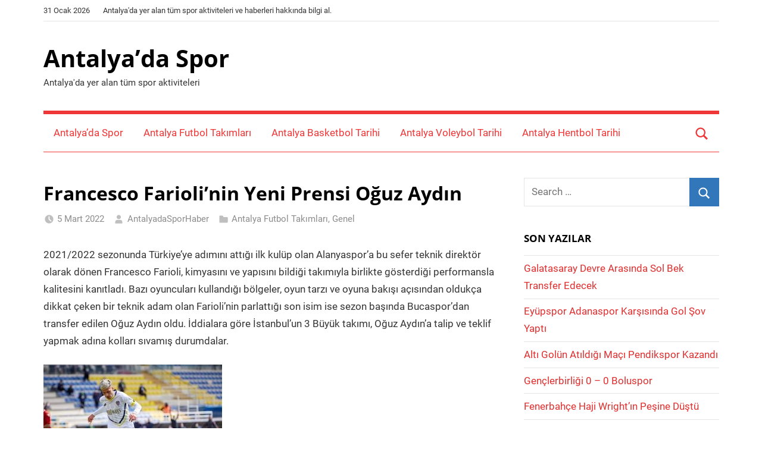

--- FILE ---
content_type: text/html; charset=UTF-8
request_url: https://www.antalyadaspor.net/francesco-fariolinin-yeni-prensi-oguz-aydin/
body_size: 13990
content:
<!DOCTYPE html>
<html lang="tr" prefix="og: https://ogp.me/ns#">

<head>
<meta charset="UTF-8">
<meta name="viewport" content="width=device-width, initial-scale=1">
<link rel="profile" href="http://gmpg.org/xfn/11">


<!-- Rank Math&#039;a Göre Arama Motoru Optimizasyonu - https://rankmath.com/ -->
<title>Francesco Farioli’nin Yeni Prensi Oğuz Aydın - Antalya’da Spor</title>
<meta name="robots" content="follow, index, max-snippet:-1, max-video-preview:-1, max-image-preview:large"/>
<link rel="canonical" href="https://www.antalyadaspor.net/francesco-fariolinin-yeni-prensi-oguz-aydin/" />
<meta property="og:locale" content="tr_TR" />
<meta property="og:type" content="article" />
<meta property="og:title" content="Francesco Farioli’nin Yeni Prensi Oğuz Aydın - Antalya’da Spor" />
<meta property="og:description" content="2021/2022 sezonunda Türkiye’ye adımını attığı ilk kulüp olan Alanyaspor’a bu sefer teknik direktör olarak dönen Francesco Farioli, kimyasını ve yapısını bildiği takımıyla birlikte gösterdiği performansla kalitesini kanıtladı. Bazı oyuncuları kullandığı bölgeler, oyun tarzı ve oyuna" />
<meta property="og:url" content="https://www.antalyadaspor.net/francesco-fariolinin-yeni-prensi-oguz-aydin/" />
<meta property="og:site_name" content="Antalya\&#039;da Spor" />
<meta property="article:tag" content="Alanyaspor" />
<meta property="article:tag" content="blog" />
<meta property="article:tag" content="francesco farioli" />
<meta property="article:tag" content="Futbol" />
<meta property="article:tag" content="futbol haberleri" />
<meta property="article:tag" content="Oğuz Aydın" />
<meta property="article:section" content="Antalya Futbol Takımları" />
<meta property="og:updated_time" content="2022-09-30T17:31:48+03:00" />
<meta property="og:image" content="https://www.antalyadaspor.net/wp-content/uploads/2022/03/antalyadaspor-francesco-fariolinin-yeni-prensi-oguz-aydin2.jpg" />
<meta property="og:image:secure_url" content="https://www.antalyadaspor.net/wp-content/uploads/2022/03/antalyadaspor-francesco-fariolinin-yeni-prensi-oguz-aydin2.jpg" />
<meta property="og:image:width" content="639" />
<meta property="og:image:height" content="479" />
<meta property="og:image:alt" content="Francesco Farioli" />
<meta property="og:image:type" content="image/jpeg" />
<meta property="article:published_time" content="2022-03-05T14:53:29+03:00" />
<meta property="article:modified_time" content="2022-09-30T17:31:48+03:00" />
<meta name="twitter:card" content="summary_large_image" />
<meta name="twitter:title" content="Francesco Farioli’nin Yeni Prensi Oğuz Aydın - Antalya’da Spor" />
<meta name="twitter:description" content="2021/2022 sezonunda Türkiye’ye adımını attığı ilk kulüp olan Alanyaspor’a bu sefer teknik direktör olarak dönen Francesco Farioli, kimyasını ve yapısını bildiği takımıyla birlikte gösterdiği performansla kalitesini kanıtladı. Bazı oyuncuları kullandığı bölgeler, oyun tarzı ve oyuna" />
<meta name="twitter:image" content="https://www.antalyadaspor.net/wp-content/uploads/2022/03/antalyadaspor-francesco-fariolinin-yeni-prensi-oguz-aydin2.jpg" />
<meta name="twitter:label1" content="Yazan" />
<meta name="twitter:data1" content="AntalyadaSporHaber" />
<meta name="twitter:label2" content="Okuma süresi" />
<meta name="twitter:data2" content="2 dakika" />
<script type="application/ld+json" class="rank-math-schema">{"@context":"https://schema.org","@graph":[{"@type":["Person","Organization"],"@id":"https://www.antalyadaspor.net/#person","name":"Antalya\\'da Spor"},{"@type":"WebSite","@id":"https://www.antalyadaspor.net/#website","url":"https://www.antalyadaspor.net","name":"Antalya\\'da Spor","alternateName":"Antalya\\'da Spor - Antalya\u2019da Sporun Merkez Sitesi","publisher":{"@id":"https://www.antalyadaspor.net/#person"},"inLanguage":"tr"},{"@type":"ImageObject","@id":"https://www.antalyadaspor.net/wp-content/uploads/2022/03/antalyadaspor-francesco-fariolinin-yeni-prensi-oguz-aydin2-300x225.jpg","url":"https://www.antalyadaspor.net/wp-content/uploads/2022/03/antalyadaspor-francesco-fariolinin-yeni-prensi-oguz-aydin2-300x225.jpg","width":"200","height":"200","inLanguage":"tr"},{"@type":"WebPage","@id":"https://www.antalyadaspor.net/francesco-fariolinin-yeni-prensi-oguz-aydin/#webpage","url":"https://www.antalyadaspor.net/francesco-fariolinin-yeni-prensi-oguz-aydin/","name":"Francesco Farioli\u2019nin Yeni Prensi O\u011fuz Ayd\u0131n - Antalya\u2019da Spor","datePublished":"2022-03-05T14:53:29+03:00","dateModified":"2022-09-30T17:31:48+03:00","isPartOf":{"@id":"https://www.antalyadaspor.net/#website"},"primaryImageOfPage":{"@id":"https://www.antalyadaspor.net/wp-content/uploads/2022/03/antalyadaspor-francesco-fariolinin-yeni-prensi-oguz-aydin2-300x225.jpg"},"inLanguage":"tr"},{"@type":"Person","@id":"https://www.antalyadaspor.net/author/antalyadasporhaber/","name":"AntalyadaSporHaber","url":"https://www.antalyadaspor.net/author/antalyadasporhaber/","image":{"@type":"ImageObject","@id":"https://secure.gravatar.com/avatar/c618f785b3fe986e5cc3404bf7424576f4a52149b44f453e83691ede62ea98ac?s=96&amp;d=mm&amp;r=g","url":"https://secure.gravatar.com/avatar/c618f785b3fe986e5cc3404bf7424576f4a52149b44f453e83691ede62ea98ac?s=96&amp;d=mm&amp;r=g","caption":"AntalyadaSporHaber","inLanguage":"tr"}},{"@type":"BlogPosting","headline":"Francesco Farioli\u2019nin Yeni Prensi O\u011fuz Ayd\u0131n - Antalya\u2019da Spor","keywords":"Francesco Farioli","datePublished":"2022-03-05T14:53:29+03:00","dateModified":"2022-09-30T17:31:48+03:00","author":{"@id":"https://www.antalyadaspor.net/author/antalyadasporhaber/","name":"AntalyadaSporHaber"},"publisher":{"@id":"https://www.antalyadaspor.net/#person"},"description":"2021/2022 sezonunda T\u00fcrkiye\u2019ye ad\u0131m\u0131n\u0131 att\u0131\u011f\u0131 ilk kul\u00fcp olan Alanyaspor\u2019a bu sefer teknik direkt\u00f6r olarak d\u00f6nen Francesco Farioli, kimyas\u0131n\u0131 ve yap\u0131s\u0131n\u0131 bildi\u011fi tak\u0131m\u0131yla birlikte g\u00f6sterdi\u011fi performansla kalitesini kan\u0131tlad\u0131. Baz\u0131 oyuncular\u0131 kulland\u0131\u011f\u0131 b\u00f6lgeler, oyun tarz\u0131 ve oyuna bak\u0131\u015f\u0131 a\u00e7\u0131s\u0131ndan olduk\u00e7a dikkat \u00e7eken bir teknik adam olan Farioli\u2019nin parlatt\u0131\u011f\u0131 son isim ise sezon ba\u015f\u0131nda Bucaspor\u2019dan transfer edilen O\u011fuz Ayd\u0131n oldu. \u0130ddialara g\u00f6re \u0130stanbul\u2019un 3 B\u00fcy\u00fck tak\u0131m\u0131, O\u011fuz Ayd\u0131n\u2019a talip ve teklif yapmak ad\u0131na kollar\u0131 s\u0131vam\u0131\u015f durumdalar.","name":"Francesco Farioli\u2019nin Yeni Prensi O\u011fuz Ayd\u0131n - Antalya\u2019da Spor","@id":"https://www.antalyadaspor.net/francesco-fariolinin-yeni-prensi-oguz-aydin/#richSnippet","isPartOf":{"@id":"https://www.antalyadaspor.net/francesco-fariolinin-yeni-prensi-oguz-aydin/#webpage"},"image":{"@id":"https://www.antalyadaspor.net/wp-content/uploads/2022/03/antalyadaspor-francesco-fariolinin-yeni-prensi-oguz-aydin2-300x225.jpg"},"inLanguage":"tr","mainEntityOfPage":{"@id":"https://www.antalyadaspor.net/francesco-fariolinin-yeni-prensi-oguz-aydin/#webpage"}}]}</script>
<!-- /Rank Math WordPress SEO eklentisi -->

<link rel="alternate" type="application/rss+xml" title="Antalya’da Spor &raquo; akışı" href="https://www.antalyadaspor.net/feed/" />
<link rel="alternate" title="oEmbed (JSON)" type="application/json+oembed" href="https://www.antalyadaspor.net/wp-json/oembed/1.0/embed?url=https%3A%2F%2Fwww.antalyadaspor.net%2Ffrancesco-fariolinin-yeni-prensi-oguz-aydin%2F" />
<link rel="alternate" title="oEmbed (XML)" type="text/xml+oembed" href="https://www.antalyadaspor.net/wp-json/oembed/1.0/embed?url=https%3A%2F%2Fwww.antalyadaspor.net%2Ffrancesco-fariolinin-yeni-prensi-oguz-aydin%2F&#038;format=xml" />
<style id='wp-img-auto-sizes-contain-inline-css' type='text/css'>
img:is([sizes=auto i],[sizes^="auto," i]){contain-intrinsic-size:3000px 1500px}
/*# sourceURL=wp-img-auto-sizes-contain-inline-css */
</style>
<link rel='stylesheet' id='mercia-theme-fonts-css' href='https://www.antalyadaspor.net/wp-content/fonts/7cf384447293ec58dda35d0e7860a6b6.css?ver=20201110' type='text/css' media='all' />
<style id='wp-emoji-styles-inline-css' type='text/css'>

	img.wp-smiley, img.emoji {
		display: inline !important;
		border: none !important;
		box-shadow: none !important;
		height: 1em !important;
		width: 1em !important;
		margin: 0 0.07em !important;
		vertical-align: -0.1em !important;
		background: none !important;
		padding: 0 !important;
	}
/*# sourceURL=wp-emoji-styles-inline-css */
</style>
<style id='wp-block-library-inline-css' type='text/css'>
:root{--wp-block-synced-color:#7a00df;--wp-block-synced-color--rgb:122,0,223;--wp-bound-block-color:var(--wp-block-synced-color);--wp-editor-canvas-background:#ddd;--wp-admin-theme-color:#007cba;--wp-admin-theme-color--rgb:0,124,186;--wp-admin-theme-color-darker-10:#006ba1;--wp-admin-theme-color-darker-10--rgb:0,107,160.5;--wp-admin-theme-color-darker-20:#005a87;--wp-admin-theme-color-darker-20--rgb:0,90,135;--wp-admin-border-width-focus:2px}@media (min-resolution:192dpi){:root{--wp-admin-border-width-focus:1.5px}}.wp-element-button{cursor:pointer}:root .has-very-light-gray-background-color{background-color:#eee}:root .has-very-dark-gray-background-color{background-color:#313131}:root .has-very-light-gray-color{color:#eee}:root .has-very-dark-gray-color{color:#313131}:root .has-vivid-green-cyan-to-vivid-cyan-blue-gradient-background{background:linear-gradient(135deg,#00d084,#0693e3)}:root .has-purple-crush-gradient-background{background:linear-gradient(135deg,#34e2e4,#4721fb 50%,#ab1dfe)}:root .has-hazy-dawn-gradient-background{background:linear-gradient(135deg,#faaca8,#dad0ec)}:root .has-subdued-olive-gradient-background{background:linear-gradient(135deg,#fafae1,#67a671)}:root .has-atomic-cream-gradient-background{background:linear-gradient(135deg,#fdd79a,#004a59)}:root .has-nightshade-gradient-background{background:linear-gradient(135deg,#330968,#31cdcf)}:root .has-midnight-gradient-background{background:linear-gradient(135deg,#020381,#2874fc)}:root{--wp--preset--font-size--normal:16px;--wp--preset--font-size--huge:42px}.has-regular-font-size{font-size:1em}.has-larger-font-size{font-size:2.625em}.has-normal-font-size{font-size:var(--wp--preset--font-size--normal)}.has-huge-font-size{font-size:var(--wp--preset--font-size--huge)}.has-text-align-center{text-align:center}.has-text-align-left{text-align:left}.has-text-align-right{text-align:right}.has-fit-text{white-space:nowrap!important}#end-resizable-editor-section{display:none}.aligncenter{clear:both}.items-justified-left{justify-content:flex-start}.items-justified-center{justify-content:center}.items-justified-right{justify-content:flex-end}.items-justified-space-between{justify-content:space-between}.screen-reader-text{border:0;clip-path:inset(50%);height:1px;margin:-1px;overflow:hidden;padding:0;position:absolute;width:1px;word-wrap:normal!important}.screen-reader-text:focus{background-color:#ddd;clip-path:none;color:#444;display:block;font-size:1em;height:auto;left:5px;line-height:normal;padding:15px 23px 14px;text-decoration:none;top:5px;width:auto;z-index:100000}html :where(.has-border-color){border-style:solid}html :where([style*=border-top-color]){border-top-style:solid}html :where([style*=border-right-color]){border-right-style:solid}html :where([style*=border-bottom-color]){border-bottom-style:solid}html :where([style*=border-left-color]){border-left-style:solid}html :where([style*=border-width]){border-style:solid}html :where([style*=border-top-width]){border-top-style:solid}html :where([style*=border-right-width]){border-right-style:solid}html :where([style*=border-bottom-width]){border-bottom-style:solid}html :where([style*=border-left-width]){border-left-style:solid}html :where(img[class*=wp-image-]){height:auto;max-width:100%}:where(figure){margin:0 0 1em}html :where(.is-position-sticky){--wp-admin--admin-bar--position-offset:var(--wp-admin--admin-bar--height,0px)}@media screen and (max-width:600px){html :where(.is-position-sticky){--wp-admin--admin-bar--position-offset:0px}}

/*# sourceURL=wp-block-library-inline-css */
</style><style id='global-styles-inline-css' type='text/css'>
:root{--wp--preset--aspect-ratio--square: 1;--wp--preset--aspect-ratio--4-3: 4/3;--wp--preset--aspect-ratio--3-4: 3/4;--wp--preset--aspect-ratio--3-2: 3/2;--wp--preset--aspect-ratio--2-3: 2/3;--wp--preset--aspect-ratio--16-9: 16/9;--wp--preset--aspect-ratio--9-16: 9/16;--wp--preset--color--black: #000000;--wp--preset--color--cyan-bluish-gray: #abb8c3;--wp--preset--color--white: #ffffff;--wp--preset--color--pale-pink: #f78da7;--wp--preset--color--vivid-red: #cf2e2e;--wp--preset--color--luminous-vivid-orange: #ff6900;--wp--preset--color--luminous-vivid-amber: #fcb900;--wp--preset--color--light-green-cyan: #7bdcb5;--wp--preset--color--vivid-green-cyan: #00d084;--wp--preset--color--pale-cyan-blue: #8ed1fc;--wp--preset--color--vivid-cyan-blue: #0693e3;--wp--preset--color--vivid-purple: #9b51e0;--wp--preset--color--primary: #3377bb;--wp--preset--color--secondary: #0d5195;--wp--preset--color--tertiary: #002b6f;--wp--preset--color--accent: #0d9551;--wp--preset--color--highlight: #bb3353;--wp--preset--color--light-gray: #e5e5e5;--wp--preset--color--gray: #858585;--wp--preset--color--dark-gray: #353535;--wp--preset--gradient--vivid-cyan-blue-to-vivid-purple: linear-gradient(135deg,rgb(6,147,227) 0%,rgb(155,81,224) 100%);--wp--preset--gradient--light-green-cyan-to-vivid-green-cyan: linear-gradient(135deg,rgb(122,220,180) 0%,rgb(0,208,130) 100%);--wp--preset--gradient--luminous-vivid-amber-to-luminous-vivid-orange: linear-gradient(135deg,rgb(252,185,0) 0%,rgb(255,105,0) 100%);--wp--preset--gradient--luminous-vivid-orange-to-vivid-red: linear-gradient(135deg,rgb(255,105,0) 0%,rgb(207,46,46) 100%);--wp--preset--gradient--very-light-gray-to-cyan-bluish-gray: linear-gradient(135deg,rgb(238,238,238) 0%,rgb(169,184,195) 100%);--wp--preset--gradient--cool-to-warm-spectrum: linear-gradient(135deg,rgb(74,234,220) 0%,rgb(151,120,209) 20%,rgb(207,42,186) 40%,rgb(238,44,130) 60%,rgb(251,105,98) 80%,rgb(254,248,76) 100%);--wp--preset--gradient--blush-light-purple: linear-gradient(135deg,rgb(255,206,236) 0%,rgb(152,150,240) 100%);--wp--preset--gradient--blush-bordeaux: linear-gradient(135deg,rgb(254,205,165) 0%,rgb(254,45,45) 50%,rgb(107,0,62) 100%);--wp--preset--gradient--luminous-dusk: linear-gradient(135deg,rgb(255,203,112) 0%,rgb(199,81,192) 50%,rgb(65,88,208) 100%);--wp--preset--gradient--pale-ocean: linear-gradient(135deg,rgb(255,245,203) 0%,rgb(182,227,212) 50%,rgb(51,167,181) 100%);--wp--preset--gradient--electric-grass: linear-gradient(135deg,rgb(202,248,128) 0%,rgb(113,206,126) 100%);--wp--preset--gradient--midnight: linear-gradient(135deg,rgb(2,3,129) 0%,rgb(40,116,252) 100%);--wp--preset--font-size--small: 13px;--wp--preset--font-size--medium: 20px;--wp--preset--font-size--large: 36px;--wp--preset--font-size--x-large: 42px;--wp--preset--spacing--20: 0.44rem;--wp--preset--spacing--30: 0.67rem;--wp--preset--spacing--40: 1rem;--wp--preset--spacing--50: 1.5rem;--wp--preset--spacing--60: 2.25rem;--wp--preset--spacing--70: 3.38rem;--wp--preset--spacing--80: 5.06rem;--wp--preset--shadow--natural: 6px 6px 9px rgba(0, 0, 0, 0.2);--wp--preset--shadow--deep: 12px 12px 50px rgba(0, 0, 0, 0.4);--wp--preset--shadow--sharp: 6px 6px 0px rgba(0, 0, 0, 0.2);--wp--preset--shadow--outlined: 6px 6px 0px -3px rgb(255, 255, 255), 6px 6px rgb(0, 0, 0);--wp--preset--shadow--crisp: 6px 6px 0px rgb(0, 0, 0);}:where(.is-layout-flex){gap: 0.5em;}:where(.is-layout-grid){gap: 0.5em;}body .is-layout-flex{display: flex;}.is-layout-flex{flex-wrap: wrap;align-items: center;}.is-layout-flex > :is(*, div){margin: 0;}body .is-layout-grid{display: grid;}.is-layout-grid > :is(*, div){margin: 0;}:where(.wp-block-columns.is-layout-flex){gap: 2em;}:where(.wp-block-columns.is-layout-grid){gap: 2em;}:where(.wp-block-post-template.is-layout-flex){gap: 1.25em;}:where(.wp-block-post-template.is-layout-grid){gap: 1.25em;}.has-black-color{color: var(--wp--preset--color--black) !important;}.has-cyan-bluish-gray-color{color: var(--wp--preset--color--cyan-bluish-gray) !important;}.has-white-color{color: var(--wp--preset--color--white) !important;}.has-pale-pink-color{color: var(--wp--preset--color--pale-pink) !important;}.has-vivid-red-color{color: var(--wp--preset--color--vivid-red) !important;}.has-luminous-vivid-orange-color{color: var(--wp--preset--color--luminous-vivid-orange) !important;}.has-luminous-vivid-amber-color{color: var(--wp--preset--color--luminous-vivid-amber) !important;}.has-light-green-cyan-color{color: var(--wp--preset--color--light-green-cyan) !important;}.has-vivid-green-cyan-color{color: var(--wp--preset--color--vivid-green-cyan) !important;}.has-pale-cyan-blue-color{color: var(--wp--preset--color--pale-cyan-blue) !important;}.has-vivid-cyan-blue-color{color: var(--wp--preset--color--vivid-cyan-blue) !important;}.has-vivid-purple-color{color: var(--wp--preset--color--vivid-purple) !important;}.has-black-background-color{background-color: var(--wp--preset--color--black) !important;}.has-cyan-bluish-gray-background-color{background-color: var(--wp--preset--color--cyan-bluish-gray) !important;}.has-white-background-color{background-color: var(--wp--preset--color--white) !important;}.has-pale-pink-background-color{background-color: var(--wp--preset--color--pale-pink) !important;}.has-vivid-red-background-color{background-color: var(--wp--preset--color--vivid-red) !important;}.has-luminous-vivid-orange-background-color{background-color: var(--wp--preset--color--luminous-vivid-orange) !important;}.has-luminous-vivid-amber-background-color{background-color: var(--wp--preset--color--luminous-vivid-amber) !important;}.has-light-green-cyan-background-color{background-color: var(--wp--preset--color--light-green-cyan) !important;}.has-vivid-green-cyan-background-color{background-color: var(--wp--preset--color--vivid-green-cyan) !important;}.has-pale-cyan-blue-background-color{background-color: var(--wp--preset--color--pale-cyan-blue) !important;}.has-vivid-cyan-blue-background-color{background-color: var(--wp--preset--color--vivid-cyan-blue) !important;}.has-vivid-purple-background-color{background-color: var(--wp--preset--color--vivid-purple) !important;}.has-black-border-color{border-color: var(--wp--preset--color--black) !important;}.has-cyan-bluish-gray-border-color{border-color: var(--wp--preset--color--cyan-bluish-gray) !important;}.has-white-border-color{border-color: var(--wp--preset--color--white) !important;}.has-pale-pink-border-color{border-color: var(--wp--preset--color--pale-pink) !important;}.has-vivid-red-border-color{border-color: var(--wp--preset--color--vivid-red) !important;}.has-luminous-vivid-orange-border-color{border-color: var(--wp--preset--color--luminous-vivid-orange) !important;}.has-luminous-vivid-amber-border-color{border-color: var(--wp--preset--color--luminous-vivid-amber) !important;}.has-light-green-cyan-border-color{border-color: var(--wp--preset--color--light-green-cyan) !important;}.has-vivid-green-cyan-border-color{border-color: var(--wp--preset--color--vivid-green-cyan) !important;}.has-pale-cyan-blue-border-color{border-color: var(--wp--preset--color--pale-cyan-blue) !important;}.has-vivid-cyan-blue-border-color{border-color: var(--wp--preset--color--vivid-cyan-blue) !important;}.has-vivid-purple-border-color{border-color: var(--wp--preset--color--vivid-purple) !important;}.has-vivid-cyan-blue-to-vivid-purple-gradient-background{background: var(--wp--preset--gradient--vivid-cyan-blue-to-vivid-purple) !important;}.has-light-green-cyan-to-vivid-green-cyan-gradient-background{background: var(--wp--preset--gradient--light-green-cyan-to-vivid-green-cyan) !important;}.has-luminous-vivid-amber-to-luminous-vivid-orange-gradient-background{background: var(--wp--preset--gradient--luminous-vivid-amber-to-luminous-vivid-orange) !important;}.has-luminous-vivid-orange-to-vivid-red-gradient-background{background: var(--wp--preset--gradient--luminous-vivid-orange-to-vivid-red) !important;}.has-very-light-gray-to-cyan-bluish-gray-gradient-background{background: var(--wp--preset--gradient--very-light-gray-to-cyan-bluish-gray) !important;}.has-cool-to-warm-spectrum-gradient-background{background: var(--wp--preset--gradient--cool-to-warm-spectrum) !important;}.has-blush-light-purple-gradient-background{background: var(--wp--preset--gradient--blush-light-purple) !important;}.has-blush-bordeaux-gradient-background{background: var(--wp--preset--gradient--blush-bordeaux) !important;}.has-luminous-dusk-gradient-background{background: var(--wp--preset--gradient--luminous-dusk) !important;}.has-pale-ocean-gradient-background{background: var(--wp--preset--gradient--pale-ocean) !important;}.has-electric-grass-gradient-background{background: var(--wp--preset--gradient--electric-grass) !important;}.has-midnight-gradient-background{background: var(--wp--preset--gradient--midnight) !important;}.has-small-font-size{font-size: var(--wp--preset--font-size--small) !important;}.has-medium-font-size{font-size: var(--wp--preset--font-size--medium) !important;}.has-large-font-size{font-size: var(--wp--preset--font-size--large) !important;}.has-x-large-font-size{font-size: var(--wp--preset--font-size--x-large) !important;}
/*# sourceURL=global-styles-inline-css */
</style>

<style id='classic-theme-styles-inline-css' type='text/css'>
/*! This file is auto-generated */
.wp-block-button__link{color:#fff;background-color:#32373c;border-radius:9999px;box-shadow:none;text-decoration:none;padding:calc(.667em + 2px) calc(1.333em + 2px);font-size:1.125em}.wp-block-file__button{background:#32373c;color:#fff;text-decoration:none}
/*# sourceURL=/wp-includes/css/classic-themes.min.css */
</style>
<link rel='stylesheet' id='multiliga-style-css' href='https://www.antalyadaspor.net/wp-content/plugins/Multileague-v4/assets/style.css?ver=5.0.0' type='text/css' media='all' />
<link rel='stylesheet' id='mercia-stylesheet-css' href='https://www.antalyadaspor.net/wp-content/themes/mercia/style.css?ver=2.0.5' type='text/css' media='all' />
<style id='mercia-stylesheet-inline-css' type='text/css'>
.type-post .entry-footer .entry-author, .site-info .credit-link { position: absolute; clip: rect(1px, 1px, 1px, 1px); width: 1px; height: 1px; overflow: hidden; }
/*# sourceURL=mercia-stylesheet-inline-css */
</style>
<link rel='stylesheet' id='mercia-pro-css' href='https://www.antalyadaspor.net/wp-content/plugins/mercia-pro/assets/css/mercia-pro.css?ver=1.6' type='text/css' media='all' />
<style id='mercia-pro-inline-css' type='text/css'>
:root {--navi-color: #ef3737;--navi-border-color: #ef3737;--navi-hover-color: #ea3f3f;--link-color: #e02f2f;--header-bar-text-hover-color: #e02f2f;--footer-text-hover-color: #e02f2f;--title-color: #000000;--site-title-color: #000000;--title-hover-color: #d32c2c;--site-title-hover-color: #d32c2c;--widget-title-color: #000000;}
/*# sourceURL=mercia-pro-inline-css */
</style>
<script type="text/javascript" src="https://www.antalyadaspor.net/wp-includes/js/jquery/jquery.min.js?ver=3.7.1" id="jquery-core-js"></script>
<script type="text/javascript" src="https://www.antalyadaspor.net/wp-includes/js/jquery/jquery-migrate.min.js?ver=3.4.1" id="jquery-migrate-js"></script>
<script type="text/javascript" src="https://www.antalyadaspor.net/wp-content/themes/mercia/assets/js/svgxuse.min.js?ver=1.2.6" id="svgxuse-js"></script>
<link rel="https://api.w.org/" href="https://www.antalyadaspor.net/wp-json/" /><link rel="alternate" title="JSON" type="application/json" href="https://www.antalyadaspor.net/wp-json/wp/v2/posts/1776" /><link rel="EditURI" type="application/rsd+xml" title="RSD" href="https://www.antalyadaspor.net/xmlrpc.php?rsd" />
<meta name="generator" content="WordPress 6.9" />
<link rel='shortlink' href='https://www.antalyadaspor.net/?p=1776' />

		<!-- GA Google Analytics @ https://m0n.co/ga -->
		<script async src="https://www.googletagmanager.com/gtag/js?id=G-7LTGG64521"></script>
		<script>
			window.dataLayer = window.dataLayer || [];
			function gtag(){dataLayer.push(arguments);}
			gtag('js', new Date());
			gtag('config', 'G-7LTGG64521');
		</script>

	<link rel="icon" href="https://www.antalyadaspor.net/wp-content/uploads/2020/05/cropped-antalyadaspor-net-icon-32x32.png" sizes="32x32" />
<link rel="icon" href="https://www.antalyadaspor.net/wp-content/uploads/2020/05/cropped-antalyadaspor-net-icon-192x192.png" sizes="192x192" />
<link rel="apple-touch-icon" href="https://www.antalyadaspor.net/wp-content/uploads/2020/05/cropped-antalyadaspor-net-icon-180x180.png" />
<meta name="msapplication-TileImage" content="https://www.antalyadaspor.net/wp-content/uploads/2020/05/cropped-antalyadaspor-net-icon-270x270.png" />
</head>

<body class="wp-singular post-template-default single single-post postid-1776 single-format-standard wp-embed-responsive wp-theme-mercia">

	<a class="skip-link screen-reader-text" href="#content">Skip to content</a>

	
	
	<div id="page" class="hfeed site">

		
			<div id="header-top" class="header-bar-wrap">

				<div id="header-bar" class="header-bar container clearfix">

					
						<div class="header-content">

							
								<span class="header-date">31 Ocak 2026</span>

							
							
								<span class="header-text">Antalya'da yer alan tüm spor aktiviteleri ve haberleri hakkında bilgi al.</span>

							
						</div>

					
					
				</div>

			</div>

			
		
		<header id="masthead" class="site-header clearfix" role="banner">

			<div class="header-main container clearfix">

				<div id="logo" class="site-branding clearfix">

										
			<p class="site-title"><a href="https://www.antalyadaspor.net/" rel="home">Antalya’da Spor</a></p>

							
			<p class="site-description">Antalya&#039;da yer alan tüm spor aktiviteleri</p>

		
				</div><!-- .site-branding -->

				
			</div><!-- .header-main -->

			

	<div id="main-navigation-wrap" class="primary-navigation-wrap">

		
			<div class="header-search">

				<a class="header-search-icon" aria-expanded="false" >
					<svg class="icon icon-search" aria-hidden="true" role="img"> <use xlink:href="https://www.antalyadaspor.net/wp-content/themes/mercia/assets/icons/genericons-neue.svg#search"></use> </svg>					<span class="screen-reader-text">Search</span>
				</a>

				<div class="header-search-form-wrap" >

					<div class="header-search-form">
						
<form role="search" method="get" class="search-form" action="https://www.antalyadaspor.net/">
	<label>
		<span class="screen-reader-text">Search for:</span>
		<input type="search" class="search-field"
			placeholder="Search &hellip;"
			value="" name="s"
			title="Search for:" />
	</label>
	<button type="submit" class="search-submit">
		<svg class="icon icon-search" aria-hidden="true" role="img"> <use xlink:href="https://www.antalyadaspor.net/wp-content/themes/mercia/assets/icons/genericons-neue.svg#search"></use> </svg>		<span class="screen-reader-text">Search</span>
	</button>
</form>
						<a class="header-search-close" aria-expanded="true" >
							<svg class="icon icon-close" aria-hidden="true" role="img"> <use xlink:href="https://www.antalyadaspor.net/wp-content/themes/mercia/assets/icons/genericons-neue.svg#close"></use> </svg>						</a>
					</div>

				</div>

			</div>

			
		<button class="primary-menu-toggle menu-toggle" aria-controls="primary-menu" aria-expanded="false" >
			<svg class="icon icon-menu" aria-hidden="true" role="img"> <use xlink:href="https://www.antalyadaspor.net/wp-content/themes/mercia/assets/icons/genericons-neue.svg#menu"></use> </svg><svg class="icon icon-close" aria-hidden="true" role="img"> <use xlink:href="https://www.antalyadaspor.net/wp-content/themes/mercia/assets/icons/genericons-neue.svg#close"></use> </svg>			<span class="menu-toggle-text">Menu</span>
		</button>

		<div class="primary-navigation">

			<nav id="site-navigation" class="main-navigation" role="navigation"  aria-label="Primary Menu">

				<ul id="primary-menu" class="menu"><li id="menu-item-23" class="menu-item menu-item-type-post_type menu-item-object-page menu-item-home menu-item-23"><a href="https://www.antalyadaspor.net/">Antalya&#8217;da Spor</a></li>
<li id="menu-item-4219" class="menu-item menu-item-type-post_type menu-item-object-page menu-item-4219"><a href="https://www.antalyadaspor.net/futbol/">Antalya Futbol Takımları</a></li>
<li id="menu-item-4225" class="menu-item menu-item-type-post_type menu-item-object-page menu-item-4225"><a href="https://www.antalyadaspor.net/basketbol/">Antalya Basketbol Tarihi</a></li>
<li id="menu-item-4232" class="menu-item menu-item-type-post_type menu-item-object-page menu-item-4232"><a href="https://www.antalyadaspor.net/voleybol/">Antalya Voleybol Tarihi</a></li>
<li id="menu-item-4239" class="menu-item menu-item-type-post_type menu-item-object-page menu-item-4239"><a href="https://www.antalyadaspor.net/hentbol/">Antalya Hentbol Tarihi</a></li>
</ul>			</nav><!-- #site-navigation -->

		</div><!-- .primary-navigation -->

	</div>



		</header><!-- #masthead -->

		
		
	<div id="content" class="site-content container clearfix">

		<section id="primary" class="content-single">
			<main id="main" class="site-main" role="main">

				
<article id="post-1776" class="post-1776 post type-post status-publish format-standard hentry category-futbol category-genel tag-alanyaspor tag-blog tag-francesco-farioli tag-futbol tag-futbol-haberleri tag-oguz-aydin">

	<section class="single-header">

		

			<div class="post-image">
							</div>

		
<header class="entry-header">

	<h1 class="entry-title">Francesco Farioli’nin Yeni Prensi Oğuz Aydın</h1>
	<div class="entry-meta"><span class="meta-date"><svg class="icon icon-time" aria-hidden="true" role="img"> <use xlink:href="https://www.antalyadaspor.net/wp-content/themes/mercia/assets/icons/genericons-neue.svg#time"></use> </svg><a href="https://www.antalyadaspor.net/francesco-fariolinin-yeni-prensi-oguz-aydin/" title="14:53" rel="bookmark"><time class="entry-date published updated" datetime="2022-03-05T14:53:29+03:00">5 Mart 2022</time></a></span><span class="meta-author"> <svg class="icon icon-user" aria-hidden="true" role="img"> <use xlink:href="https://www.antalyadaspor.net/wp-content/themes/mercia/assets/icons/genericons-neue.svg#user"></use> </svg><span class="author vcard"><a class="url fn n" href="https://www.antalyadaspor.net/author/antalyadasporhaber/" title="View all posts by AntalyadaSporHaber" rel="author">AntalyadaSporHaber</a></span></span><span class="meta-category"> <svg class="icon icon-category" aria-hidden="true" role="img"> <use xlink:href="https://www.antalyadaspor.net/wp-content/themes/mercia/assets/icons/genericons-neue.svg#category"></use> </svg><a href="https://www.antalyadaspor.net/futbol/" rel="category tag">Antalya Futbol Takımları</a>, <a href="https://www.antalyadaspor.net/genel/" rel="category tag">Genel</a></span></div>
</header><!-- .entry-header -->

	</section>

	<section id="primary" class="single-content">

		
<article class="post-content">

	<div class="entry-content clearfix">

		<p>2021/2022 sezonunda Türkiye’ye adımını attığı ilk kulüp olan Alanyaspor’a bu sefer teknik direktör olarak dönen Francesco Farioli, kimyasını ve yapısını bildiği takımıyla birlikte gösterdiği performansla kalitesini kanıtladı. Bazı oyuncuları kullandığı bölgeler, oyun tarzı ve oyuna bakışı açısından oldukça dikkat çeken bir teknik adam olan Farioli’nin parlattığı son isim ise sezon başında Bucaspor’dan transfer edilen Oğuz Aydın oldu. İddialara göre İstanbul’un 3 Büyük takımı, Oğuz Aydın’a talip ve teklif yapmak adına kolları sıvamış durumdalar.</p>
<p><img fetchpriority="high" decoding="async" class="alignnone size-medium wp-image-1778" src="https://www.antalyadaspor.net/wp-content/uploads/2022/03/antalyadaspor-francesco-fariolinin-yeni-prensi-oguz-aydin2-300x225.jpg" alt="" width="300" height="225" srcset="https://www.antalyadaspor.net/wp-content/uploads/2022/03/antalyadaspor-francesco-fariolinin-yeni-prensi-oguz-aydin2-300x225.jpg 300w, https://www.antalyadaspor.net/wp-content/uploads/2022/03/antalyadaspor-francesco-fariolinin-yeni-prensi-oguz-aydin2-440x330.jpg 440w, https://www.antalyadaspor.net/wp-content/uploads/2022/03/antalyadaspor-francesco-fariolinin-yeni-prensi-oguz-aydin2.jpg 639w" sizes="(max-width: 300px) 100vw, 300px" /></p>
<h2>Parıl Parıl</h2>
<p>Bu sezon Fatih Karagümrük ile işleri iyi gitmeyen ve sezonun ilk yarısının ortalarında takımdan ayrılan <a href="https://www.transfermarkt.com.tr/francesco-farioli/profil/trainer/73923" target="_blank" rel="noopener">Francesco Farioli</a>, Türkiye’de çalıştığı ilk kulüp olan Alanyaspor’a teknik direktör olarak geri dönmüştü.</p>
<p>İtalyan teknik adam takım kimyasını bildiği ve hatta zaten kimyanın oluşmasına yardımcı olduğu için çok kısa bir süre içerisinde takımdaki etkisini gösterdi ve <a href="https://www.antalyadaspor.net/alanyaspor-yuruyusune-devam-ediyor/">Alanyaspor</a>’u yine çok güçlü ancak bu sefer zevkli de futbol oynayan bir takım haline getirdi.</p>
<p>Fatih Karagümrük’te olduğu gibi Alanyaspor’da da bazı oyuncuları alışılageldik bölgelerinden başka bölgelerde tercih ederek fark yaratan Farioli, ilk yarıda doğru düzgün süre bulamayan Oğuz Aydın’ı da parıl parıl parlatmayı başardı.</p>
<p>İlk yarıda oynadığı 4 maçta toplamda 43 dakika süre bulabilen <a href="https://www.transfermarkt.com.tr/oguz-aydin/profil/spieler/563749" target="_blank" rel="noopener">Oğuz Aydın</a>’ı takıma geldikten sonra direkt olarak hamlelerinde kullanan Farioli, oyuncunun Alanyaspor kariyerini bir yerden alıp başka bir yere koydu.</p>
<p>En son 5-1 kazanılan Konyaspor maçında attığı golle dikkatleri üstüne çeken ve Farioli yönetimindeki 7’inci maçında 4’üncü golünü atan Oğuz Aydın, 71 dakika süre aldığı Kasımpaşa maçı dışında toplamda 108 dakika süre bulabilen bir oyuncu.</p>
<p>Ancak Oğuz golle buluşmayı ve bulduğu fırsatları değerlendirmeyi iyi bildiği için bu duruma rağmen iyi bir performans sergiledi. Bu iyi performansın başka mükâfatları olur mu bilinmez ama Beşiktaş, Fenerbahçe ve Galatasaray şimdiden Oğuz Aydın için nabız yoklamaya başlamış gibi görünüyorlar.</p>
<p>Şu ana kadar oldukça dikkate değer bir performans sergileyen 21 yaşındaki gurbetçi futbolcu, sezon başında Bucaspor’dan 240 bin Euro bonservis bedeli karşılığında transfer edilmişti.</p>
<h2>Süper Lig&#8217;e Süper Oranlar</h2>
<p>Süper Lig&#8217;de maçlar kızıştı oranlar arttı. En yüksek oranları bulmak oldukça önemli hale geldi. <span class="TextRun SCXW182025190 BCX0" lang="TR-TR" xml:lang="TR-TR" data-contrast="auto"><span class="NormalTextRun SCXW182025190 BCX0">Sadece 18 yaşından büyük olan kişilere hitap eden online bahis firması, belirli bir yatırım yapan kullanıcıları gerçek anlamda zengin edebilecek en ideal sitelerdendir.</span></span><span class="EOP SCXW182025190 BCX0" data-ccp-props="{&quot;201341983&quot;:0,&quot;335559739&quot;:160,&quot;335559740&quot;:259}"> Bu konuda <a href="https://www.girismobilbahis.com/mobilbahis-sorunsuz-giris/" target="_blank" rel="noopener">Mobilbahis sorunsuz giriş</a> adresine sizler de bir göz atabilirsiniz.</span></p>
<p>&nbsp;</p>
<p><img decoding="async" class="alignnone size-medium wp-image-1779" src="https://www.antalyadaspor.net/wp-content/uploads/2022/03/antalyadaspor-francesco-fariolinin-yeni-prensi-oguz-aydin-300x225.jpg" alt="" width="300" height="225" srcset="https://www.antalyadaspor.net/wp-content/uploads/2022/03/antalyadaspor-francesco-fariolinin-yeni-prensi-oguz-aydin-300x225.jpg 300w, https://www.antalyadaspor.net/wp-content/uploads/2022/03/antalyadaspor-francesco-fariolinin-yeni-prensi-oguz-aydin-1024x768.jpg 1024w, https://www.antalyadaspor.net/wp-content/uploads/2022/03/antalyadaspor-francesco-fariolinin-yeni-prensi-oguz-aydin-768x576.jpg 768w, https://www.antalyadaspor.net/wp-content/uploads/2022/03/antalyadaspor-francesco-fariolinin-yeni-prensi-oguz-aydin-840x630.jpg 840w, https://www.antalyadaspor.net/wp-content/uploads/2022/03/antalyadaspor-francesco-fariolinin-yeni-prensi-oguz-aydin-440x330.jpg 440w, https://www.antalyadaspor.net/wp-content/uploads/2022/03/antalyadaspor-francesco-fariolinin-yeni-prensi-oguz-aydin.jpg 1066w" sizes="(max-width: 300px) 100vw, 300px" /></p>
<h2>İtalyan İşi</h2>
<p>Francesco Farioli’nin aşina olunan ama kestirilemeyen bir futbol bakışı olduğu kesin. İtalyan teknik adam bazen meftunu olduğu için sıkıntı yaşadığı futbol tarzı sayesinde Türk futbolseverlerin oldukça keyifli bir şekilde izlediği bir isim.</p>
<p>Bununla birlikte Farioli’nin Oğuz Aydın’a yaptığı katkı gibi takım içerisinde yaptığı rol değişiklikleri sayesinde birçok oyuncunun da farklı bir açıdan parladığını dile getirmekte fayda var. Alanyaspor’u çalıştıran eski teknik direktörlerin bile oyuncuların o bölgelerde oynayabileceğine dair fikri pek fazla olmamıştır.</p>
<p>İtalyan teknik adam, en azından şu anlık Alanyaspor’un başında çok iyi bir iş çıkartmaya devam ediyor ve 2 kupada da başarılı bir performans sergiliyor.</p>
<p>&nbsp;</p>

		
	</div><!-- .entry-content -->

	<footer class="entry-footer">

		
			<div class="entry-tags clearfix">
				<svg class="icon icon-tag" aria-hidden="true" role="img"> <use xlink:href="https://www.antalyadaspor.net/wp-content/themes/mercia/assets/icons/genericons-neue.svg#tag"></use> </svg>				<span class="meta-tags">
					<a href="https://www.antalyadaspor.net/tag/alanyaspor/" rel="tag">Alanyaspor</a><a href="https://www.antalyadaspor.net/tag/blog/" rel="tag">blog</a><a href="https://www.antalyadaspor.net/tag/francesco-farioli/" rel="tag">francesco farioli</a><a href="https://www.antalyadaspor.net/tag/futbol/" rel="tag">Futbol</a><a href="https://www.antalyadaspor.net/tag/futbol-haberleri/" rel="tag">futbol haberleri</a><a href="https://www.antalyadaspor.net/tag/oguz-aydin/" rel="tag">Oğuz Aydın</a>				</span>
			</div><!-- .entry-tags -->

						
	<nav class="navigation post-navigation" aria-label="Yazılar">
		<h2 class="screen-reader-text">Yazı gezinmesi</h2>
		<div class="nav-links"><div class="nav-previous"><a href="https://www.antalyadaspor.net/alanyaspor-yuruyusune-devam-ediyor/" rel="prev"><span class="nav-link-text">Previous Post</span><h3 class="entry-title">Alanyaspor Yürüyüşüne Devam Ediyor</h3></a></div><div class="nav-next"><a href="https://www.antalyadaspor.net/antalya-takimlari-galibiyet-turunda/" rel="next"><span class="nav-link-text">Next Post</span><h3 class="entry-title">Antalya Takımları Galibiyet Turunda</h3></a></div></div>
	</nav>
	</footer><!-- .entry-footer -->

</article>

	</section>

	
	<section id="secondary" class="sidebar widget-area clearfix" role="complementary">

		<section id="search-4" class="widget widget_search">
<form role="search" method="get" class="search-form" action="https://www.antalyadaspor.net/">
	<label>
		<span class="screen-reader-text">Search for:</span>
		<input type="search" class="search-field"
			placeholder="Search &hellip;"
			value="" name="s"
			title="Search for:" />
	</label>
	<button type="submit" class="search-submit">
		<svg class="icon icon-search" aria-hidden="true" role="img"> <use xlink:href="https://www.antalyadaspor.net/wp-content/themes/mercia/assets/icons/genericons-neue.svg#search"></use> </svg>		<span class="screen-reader-text">Search</span>
	</button>
</form>
</section>
		<section id="recent-posts-3" class="widget widget_recent_entries">
		<h4 class="widget-title">Son Yazılar</h4>
		<ul>
											<li>
					<a href="https://www.antalyadaspor.net/galatasaray-devre-arasinda-sol-bek-transfer-edecek/">Galatasaray Devre Arasında Sol Bek Transfer Edecek</a>
									</li>
											<li>
					<a href="https://www.antalyadaspor.net/eyupspor-adanaspor-karsisinda-gol-sov-yapti/">Eyüpspor Adanaspor Karşısında Gol Şov Yaptı</a>
									</li>
											<li>
					<a href="https://www.antalyadaspor.net/alti-golun-atildigi-maci-pendikspor-kazandi/">Altı Golün Atıldığı Maçı Pendikspor Kazandı</a>
									</li>
											<li>
					<a href="https://www.antalyadaspor.net/genclerbirligi-0-0-boluspor/">Gençlerbirliği 0 – 0 Boluspor</a>
									</li>
											<li>
					<a href="https://www.antalyadaspor.net/fenerbahce-haji-wrightin-pesine-dustu/">Fenerbahçe Haji Wright’ın Peşine Düştü</a>
									</li>
											<li>
					<a href="https://www.antalyadaspor.net/lugano-1-3-club-brugge/">Lugano 1 – 3 Club Brugge</a>
									</li>
											<li>
					<a href="https://www.antalyadaspor.net/super-lig-ve-1-ligde-teknik-adam-degisiklikleri-cok-erken-basladi/">Süper Lig Ve 1. Lig’de Teknik Adam Değişiklikleri Çok Erken Başladı</a>
									</li>
											<li>
					<a href="https://www.antalyadaspor.net/tff-bir-ilke-daha-imza-atiyor/">TFF Bir İlke Daha İmza Atıyor</a>
									</li>
											<li>
					<a href="https://www.antalyadaspor.net/ruslar-abdulkerim-bardakcinin-pesine-dustuler/">Ruslar Abdülkerim Bardakçı’nın Peşine Düştüler</a>
									</li>
											<li>
					<a href="https://www.antalyadaspor.net/ismail-yuksekin-talipleri-her-gecen-gun-artiyor/">İsmail Yüksek’in Talipleri Her Geçen Gün Artıyor</a>
									</li>
											<li>
					<a href="https://www.antalyadaspor.net/bes-golun-atildigi-macin-galibi-umraniyespor-oldu/">Beş Golün Atıldığı Maçın Galibi Ümraniyespor Oldu</a>
									</li>
											<li>
					<a href="https://www.antalyadaspor.net/trabzonspor-1-0-alanyaspor/">Trabzonspor 1 – 0 Alanyaspor</a>
									</li>
											<li>
					<a href="https://www.antalyadaspor.net/napoli-ferdi-kadioglunun-pesini-birakmiyor/">Napoli Ferdi Kadıoğlu’nun Peşini Bırakmıyor</a>
									</li>
											<li>
					<a href="https://www.antalyadaspor.net/nilufer-belediyesi-rakibini-bes-sette-maglup-etti/">Nilüfer Belediyesi Rakibini Beş Sette Mağlup Etti</a>
									</li>
											<li>
					<a href="https://www.antalyadaspor.net/wilfried-ndidi-isi-olmuyor/">Wilfried Ndidi İşi Olmuyor!</a>
									</li>
					</ul>

		</section><section id="calendar-2" class="widget widget_calendar"><div id="calendar_wrap" class="calendar_wrap"><table id="wp-calendar" class="wp-calendar-table">
	<caption>Ocak 2026</caption>
	<thead>
	<tr>
		<th scope="col" aria-label="Pazartesi">P</th>
		<th scope="col" aria-label="Salı">S</th>
		<th scope="col" aria-label="Çarşamba">Ç</th>
		<th scope="col" aria-label="Perşembe">P</th>
		<th scope="col" aria-label="Cuma">C</th>
		<th scope="col" aria-label="Cumartesi">C</th>
		<th scope="col" aria-label="Pazar">P</th>
	</tr>
	</thead>
	<tbody>
	<tr>
		<td colspan="3" class="pad">&nbsp;</td><td>1</td><td>2</td><td>3</td><td>4</td>
	</tr>
	<tr>
		<td>5</td><td>6</td><td>7</td><td>8</td><td>9</td><td>10</td><td>11</td>
	</tr>
	<tr>
		<td>12</td><td>13</td><td>14</td><td>15</td><td>16</td><td>17</td><td>18</td>
	</tr>
	<tr>
		<td>19</td><td>20</td><td>21</td><td>22</td><td>23</td><td>24</td><td>25</td>
	</tr>
	<tr>
		<td>26</td><td>27</td><td>28</td><td>29</td><td>30</td><td id="today">31</td>
		<td class="pad" colspan="1">&nbsp;</td>
	</tr>
	</tbody>
	</table><nav aria-label="Geçmiş ve gelecek aylar" class="wp-calendar-nav">
		<span class="wp-calendar-nav-prev"><a href="https://www.antalyadaspor.net/2023/11/">&laquo; Kas</a></span>
		<span class="pad">&nbsp;</span>
		<span class="wp-calendar-nav-next">&nbsp;</span>
	</nav></div></section><section id="text-3" class="widget widget_text"><h4 class="widget-title">Tavsiye Edilen Siteler</h4>			<div class="textwidget"><p><strong><a href="http://www.antalyaspor.com.tr/tr" target="_blank" rel="noopener">Antalyaspor</a><br />
</strong><strong><a href="https://www.alanyaspor.org.tr/" target="_blank" rel="noopener">Alanyaspor</a><br />
<a href="https://www.tgf.gov.tr/tr/index.php/yagli-gures-faaliyet-takvimi/" target="_blank" rel="noopener">Yağlı Güreş Faaliyet Takvimi</a></strong></p>
</div>
		</section>
	</section><!-- #secondary -->


</article>

			</main><!-- #main -->
		</section><!-- #primary -->

	</div><!-- #content -->


	
	<div id="footer" class="footer-wrap">

		<footer id="colophon" class="site-footer container clearfix" role="contentinfo">

			
			<div id="footer-line" class="site-info">
				<span class="footer-text">@2021 Tüm Hakları Saklıdır.</span>							</div><!-- .site-info -->

		</footer><!-- #colophon -->

	</div>

</div><!-- #page -->

<script type="speculationrules">
{"prefetch":[{"source":"document","where":{"and":[{"href_matches":"/*"},{"not":{"href_matches":["/wp-*.php","/wp-admin/*","/wp-content/uploads/*","/wp-content/*","/wp-content/plugins/*","/wp-content/themes/mercia/*","/*\\?(.+)"]}},{"not":{"selector_matches":"a[rel~=\"nofollow\"]"}},{"not":{"selector_matches":".no-prefetch, .no-prefetch a"}}]},"eagerness":"conservative"}]}
</script>
<script type="text/javascript" src="https://www.antalyadaspor.net/wp-content/plugins/Multileague-v4/assets/script.js?ver=5.0.0" id="multiliga-script-js"></script>
<script type="text/javascript" id="mercia-navigation-js-extra">
/* <![CDATA[ */
var merciaScreenReaderText = {"expand":"Expand child menu","collapse":"Collapse child menu","icon":"\u003Csvg class=\"icon icon-expand\" aria-hidden=\"true\" role=\"img\"\u003E \u003Cuse xlink:href=\"https://www.antalyadaspor.net/wp-content/themes/mercia/assets/icons/genericons-neue.svg#expand\"\u003E\u003C/use\u003E \u003C/svg\u003E"};
//# sourceURL=mercia-navigation-js-extra
/* ]]> */
</script>
<script type="text/javascript" src="https://www.antalyadaspor.net/wp-content/themes/mercia/assets/js/navigation.min.js?ver=20220224" id="mercia-navigation-js"></script>
<script type="text/javascript" src="https://www.antalyadaspor.net/wp-content/plugins/mercia-pro/assets/js/header-search.min.js?ver=20210212" id="mercia-pro-header-search-js"></script>
<script type="text/javascript" id="mercia-pro-scroll-to-top-js-extra">
/* <![CDATA[ */
var merciaProScrollToTop = {"icon":"\u003Csvg class=\"icon icon-collapse\" aria-hidden=\"true\" role=\"img\"\u003E \u003Cuse xlink:href=\"https://www.antalyadaspor.net/wp-content/themes/mercia/assets/icons/genericons-neue.svg#collapse\"\u003E\u003C/use\u003E \u003C/svg\u003E"};
//# sourceURL=mercia-pro-scroll-to-top-js-extra
/* ]]> */
</script>
<script type="text/javascript" src="https://www.antalyadaspor.net/wp-content/plugins/mercia-pro/assets/js/scroll-to-top.min.js?ver=20210309" id="mercia-pro-scroll-to-top-js"></script>
<script id="wp-emoji-settings" type="application/json">
{"baseUrl":"https://s.w.org/images/core/emoji/17.0.2/72x72/","ext":".png","svgUrl":"https://s.w.org/images/core/emoji/17.0.2/svg/","svgExt":".svg","source":{"concatemoji":"https://www.antalyadaspor.net/wp-includes/js/wp-emoji-release.min.js?ver=6.9"}}
</script>
<script type="module">
/* <![CDATA[ */
/*! This file is auto-generated */
const a=JSON.parse(document.getElementById("wp-emoji-settings").textContent),o=(window._wpemojiSettings=a,"wpEmojiSettingsSupports"),s=["flag","emoji"];function i(e){try{var t={supportTests:e,timestamp:(new Date).valueOf()};sessionStorage.setItem(o,JSON.stringify(t))}catch(e){}}function c(e,t,n){e.clearRect(0,0,e.canvas.width,e.canvas.height),e.fillText(t,0,0);t=new Uint32Array(e.getImageData(0,0,e.canvas.width,e.canvas.height).data);e.clearRect(0,0,e.canvas.width,e.canvas.height),e.fillText(n,0,0);const a=new Uint32Array(e.getImageData(0,0,e.canvas.width,e.canvas.height).data);return t.every((e,t)=>e===a[t])}function p(e,t){e.clearRect(0,0,e.canvas.width,e.canvas.height),e.fillText(t,0,0);var n=e.getImageData(16,16,1,1);for(let e=0;e<n.data.length;e++)if(0!==n.data[e])return!1;return!0}function u(e,t,n,a){switch(t){case"flag":return n(e,"\ud83c\udff3\ufe0f\u200d\u26a7\ufe0f","\ud83c\udff3\ufe0f\u200b\u26a7\ufe0f")?!1:!n(e,"\ud83c\udde8\ud83c\uddf6","\ud83c\udde8\u200b\ud83c\uddf6")&&!n(e,"\ud83c\udff4\udb40\udc67\udb40\udc62\udb40\udc65\udb40\udc6e\udb40\udc67\udb40\udc7f","\ud83c\udff4\u200b\udb40\udc67\u200b\udb40\udc62\u200b\udb40\udc65\u200b\udb40\udc6e\u200b\udb40\udc67\u200b\udb40\udc7f");case"emoji":return!a(e,"\ud83e\u1fac8")}return!1}function f(e,t,n,a){let r;const o=(r="undefined"!=typeof WorkerGlobalScope&&self instanceof WorkerGlobalScope?new OffscreenCanvas(300,150):document.createElement("canvas")).getContext("2d",{willReadFrequently:!0}),s=(o.textBaseline="top",o.font="600 32px Arial",{});return e.forEach(e=>{s[e]=t(o,e,n,a)}),s}function r(e){var t=document.createElement("script");t.src=e,t.defer=!0,document.head.appendChild(t)}a.supports={everything:!0,everythingExceptFlag:!0},new Promise(t=>{let n=function(){try{var e=JSON.parse(sessionStorage.getItem(o));if("object"==typeof e&&"number"==typeof e.timestamp&&(new Date).valueOf()<e.timestamp+604800&&"object"==typeof e.supportTests)return e.supportTests}catch(e){}return null}();if(!n){if("undefined"!=typeof Worker&&"undefined"!=typeof OffscreenCanvas&&"undefined"!=typeof URL&&URL.createObjectURL&&"undefined"!=typeof Blob)try{var e="postMessage("+f.toString()+"("+[JSON.stringify(s),u.toString(),c.toString(),p.toString()].join(",")+"));",a=new Blob([e],{type:"text/javascript"});const r=new Worker(URL.createObjectURL(a),{name:"wpTestEmojiSupports"});return void(r.onmessage=e=>{i(n=e.data),r.terminate(),t(n)})}catch(e){}i(n=f(s,u,c,p))}t(n)}).then(e=>{for(const n in e)a.supports[n]=e[n],a.supports.everything=a.supports.everything&&a.supports[n],"flag"!==n&&(a.supports.everythingExceptFlag=a.supports.everythingExceptFlag&&a.supports[n]);var t;a.supports.everythingExceptFlag=a.supports.everythingExceptFlag&&!a.supports.flag,a.supports.everything||((t=a.source||{}).concatemoji?r(t.concatemoji):t.wpemoji&&t.twemoji&&(r(t.twemoji),r(t.wpemoji)))});
//# sourceURL=https://www.antalyadaspor.net/wp-includes/js/wp-emoji-loader.min.js
/* ]]> */
</script>

</body>
</html>


--- FILE ---
content_type: application/javascript
request_url: https://www.antalyadaspor.net/wp-content/plugins/mercia-pro/assets/js/scroll-to-top.min.js?ver=20210309
body_size: 183
content:
!function(n){n.fn.scrollToTop=function(){var o=n(this);o.hide();function t(){150<n(window).scrollTop()?o.fadeIn(200):o.fadeOut(200)}t(),n(window).scroll(t),o.click(function(){return n("html, body").animate({scrollTop:0},300),!1})},n(document).ready(function(){n("body").append('<button id="scroll-to-top" class="scroll-to-top-button">'+merciaProScrollToTop.icon+"</button>"),n("#scroll-to-top").scrollToTop()})}(jQuery);